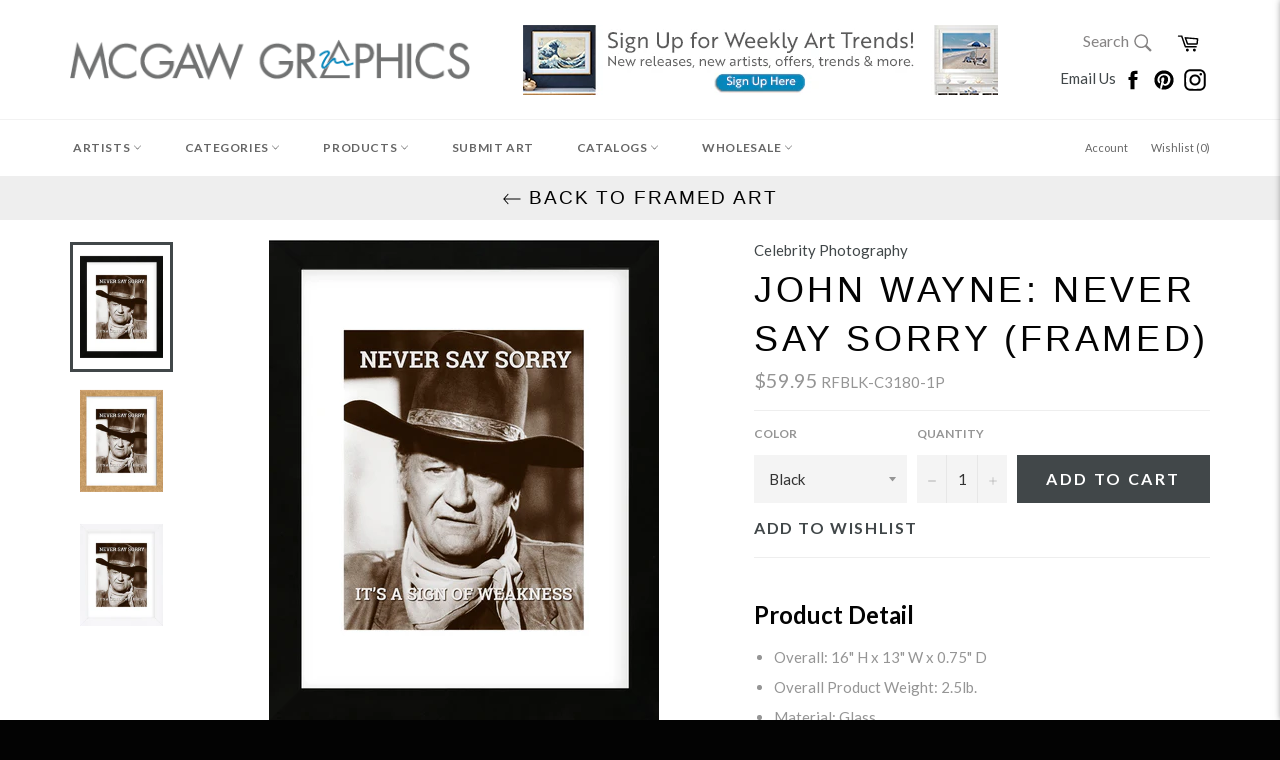

--- FILE ---
content_type: application/javascript
request_url: https://rw1.calls.net/euinc/number-changer.js
body_size: 186
content:
(function() {
    if (vs_account_id) {
		var js,
		id = "jsrwtag",
		ref = document.getElementsByTagName('script')[0];
        js = document.createElement('script');
		js.id = id;
		js.async = true;
		js.src = "https://rw1.calls.net/dni/jsrw1/"+ vs_account_id;
		ref.parentNode.insertBefore(js, ref);
    }
})();